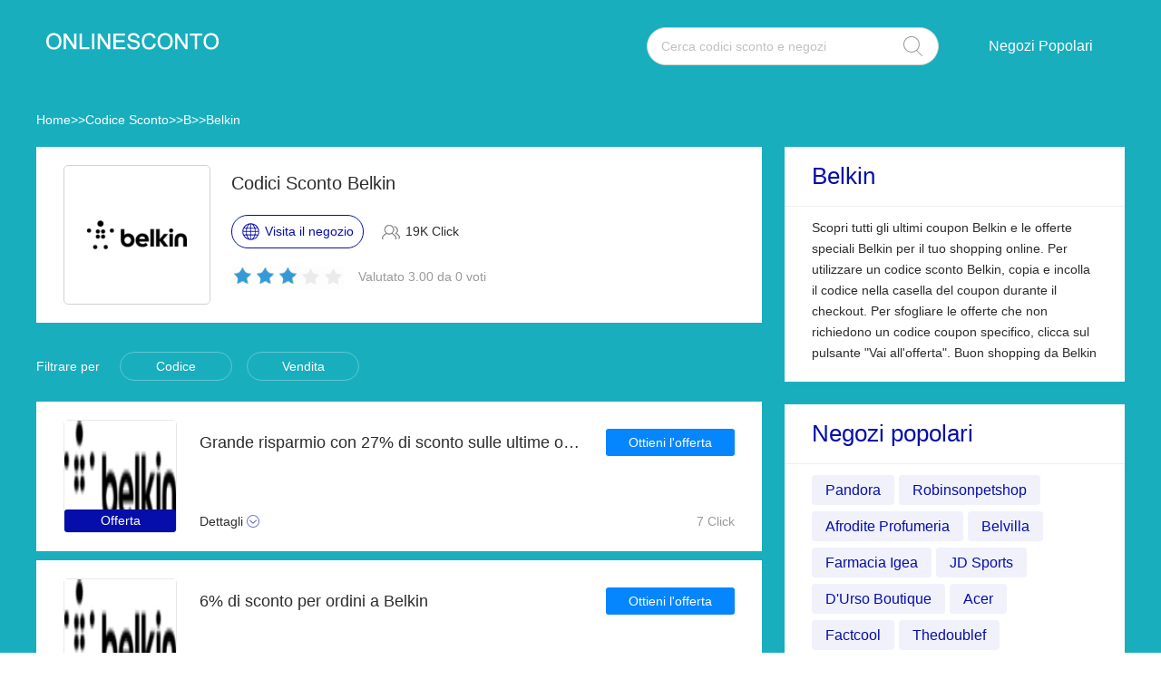

--- FILE ---
content_type: text/html; charset=utf-8
request_url: https://www.onlinesconto.it/belkin-codici/
body_size: 6894
content:
<!DOCTYPE html>
<html lang="it">
	<head>
		<meta charset="utf-8" />
		<meta http-equiv="Cache-Control" content="no-transform" />
		<meta name="applicable-device" content="pc,mobile">
		<meta http-equiv="X-UA-Compatible" content="IE=edge,chrome=1" />
		<meta name="viewport" content="initial-scale=1.0, minimum-scale=1.0, maximum-scale=1.0, user-scalable=no" />
		<title>15% di sconto Belkin Ultime Offerte & Codici Coupon - Aggiornamenti da Onlinesconto.it</title>
        <meta name="description" content="Almeno il 15% di sconto sulle richieste con i codici promozionali e i codici sconto di Belkin. Scopri gli sconti speciali di Belkin su Onlinesconto.it"/>
        <meta name="robots" content="index,follow" />
        <link rel="canonical" href="https://www.onlinesconto.it/belkin-codici/" /> 
        <meta property="og:title" content="15% di sconto Belkin Ultime Offerte & Codici Coupon - Aggiornamenti da Onlinesconto.it" />
        <meta property="og:site_name" content="Onlinesconto.it" />
        <meta property="og:description" content="Almeno il 15% di sconto sulle richieste con i codici promozionali e i codici sconto di Belkin. Scopri gli sconti speciali di Belkin su Onlinesconto.it" />
        <meta property="og:url" content="https://www.onlinesconto.it/belkin-codici/" />
        <meta property="og:type" content="website" />
		<link rel="stylesheet" href="/Public/css/font-awesome.min.css" />
		<link rel="stylesheet" href="/Public/css/slicy.css" />
		<link rel="stylesheet" href="/Public/css/swiper.min.css" />
		<link rel="stylesheet" href="/Public/css/style2021.css" />
        <link href="/Public/imgs/favicon.ico" rel="shortcut icon"/>
<script type="application/ld+json">
          {
            "@context": "https://schema.org/",
            "@type": "FAQPage",
            "mainEntity": [
                                  {
                  "@type": "Question",
                  "name": "Come si usano i coupon di Belkin?",
                  "acceptedAnswer": {
                    "@type": "Answer",
                    "text": "La maggior parte dei codici sconto disponibili su Belkin vengono applicati automaticamente nel carrello al momento del checkout per un risparmio veloce! Se non è immediatamente disponibile nel tuo carrello, devi semplicemente applicare il codice sconto Belkin nella casella &quot;Inserisci il tuo codice promozionale&quot; e riscattare il tuo risparmio all&#39;istante!"
                  }
                }, 
                                  {
                  "@type": "Question",
                  "name": "Perché il codice Belkin non funziona?",
                  "acceptedAnswer": {
                    "@type": "Answer",
                    "text": "Se stai riscontrando dei problemi con l&#39;applicazione del codice promozionale Belkin qui potrebbero esserci alcune ragioni: 1. Il codice coupon Belkin può essere utilizzato solo sull&#39;app o solo sul sito web 2. Il tuo acquisto non ha raggiunto la spesa minima richiesta per utilizzare il codice 3. C&#39;è uno sconto già applicato al tuo carrello 4. Il codice non può essere utilizzato sugli articoli che stai acquistando 5. Il codice è solo per i nuovi clienti 6. Hai già usato il codice"
                  }
                }, 
                                  {
                  "@type": "Question",
                  "name": "Come posso trovare le offerte e i coupon di Belkin?",
                  "acceptedAnswer": {
                    "@type": "Answer",
                    "text": "Teniamo sempre aggiornate le offerte e i coupon per Belkin. Puoi sempre visitare Onlinesconto.it per trovare offerte e coupon Belkin o puoi anche iscriverti alla nostra newsletter per ricevere le migliori offerte direttamente nella tua casella di posta."
                  }
                }, 
                                  {
                  "@type": "Question",
                  "name": "Come posso ottenere il 20% di sconto su Belkin?",
                  "acceptedAnswer": {
                    "@type": "Answer",
                    "text": "Come studente, puoi ricevere uno sconto del 20% registrandoti con il tuo ID studente. Una volta registrato, riceverai un coupon una tantum per il 20% di sconto sul tuo acquisto che è valido per la maggior parte degli articoli a Belkin. Di solito lo sconto per studenti vale il 20% - varia a seconda di quando Belkin ha una promozione."
                  }
                }, 
                                  {
                  "@type": "Question",
                  "name": "Posso cancellare l&#39;ordine di Belkin?",
                  "acceptedAnswer": {
                    "@type": "Answer",
                    "text": "Sono piuttosto veloci nel prendere e imballare il vostro ordine, quindi non siamo in grado di cambiare o cancellare il vostro ordine Belkin una volta che il vostro acquisto è stato confermato. Dopo aver ricevuto, siete invitati a seguire il processo di restituzione per ricevere un rimborso."
                  }
                }, 
                 
            ]
          }
          </script>
          <script type="application/ld+json">
{
  "@context": "http://schema.org",
  "@type": "WebPage",
   "description": "Almeno il 15% di sconto sulle richieste con i codici promozionali e i codici sconto di Belkin. Scopri gli sconti speciali di Belkin su Onlinesconto.it",
      "mainEntityOfPage": "/belkin-codici/",  
      "speakable": {
        "@type": "SpeakableSpecification",
        "xpath": [
          "/html/head/title",                              
          "/html/head/meta[@name='description']/@content"  
         ]
      }
}
</script>
	</head>

	<body>
		<div class="layout" style="background: url(/Public/images/bg.jpg) no-repeat center top #f5f5f6;">
			<div class="header">
				<div class="wrap clearfix">
					<div class="logo">
						<a href="/"><img src="/Public/images/logo.png"></a>
					</div>
					<div class="rt">
						<div class="seach">
							<input class="text" name="keyword" type="text"  url="/ajax/search" id="keyword"
								placeholder="Cerca codici sconto e negozi" />
							<input class="btn" type="button" name="" id="" value="" />
						</div>
						<div class="naver">
							<ul>
								
								<li><a href="#">Negozi Popolari</a>
									<dl>
									    
    <dd><a href="/asfoods-codici/">ASfoods</a></dd><dd><a href="/apposta-codici/">Apposta</a></dd><dd><a href="/muziker-codici/">Muziker</a></dd><dd><a href="/la-tua-farmacia-online-codici/">La tua Farmacia Online</a></dd><dd><a href="/sobelia-codici/">Sobelia</a></dd><dd><a href="/vision-direct--codici/">Vision Direct </a></dd><dd><a href="/rdx-sports-codici/">RDX Sports</a></dd><dd><a href="/turtle-beach-codici/">Turtle Beach</a></dd><dd><a href="/autoparti-codici/">Autoparti</a></dd><dd><a href="/colvinco-codici/">Colvinco</a></dd><dd><a href="/the-protein-works-codici/">The Protein Works</a></dd><dd><a href="/degusta-box-codici/">Degusta Box</a></dd><dd><a href="/jd-sports-codici/">JD Sports</a></dd><dd><a href="/shop-farmacia-codici/">Shop Farmacia</a></dd><dd><a href="/myvitamins-codici/">MyVitamins</a></dd><dd><a href="/illamasqua-codici/">Illamasqua</a></dd><dd><a href="/sizeofficial-codici/">SizeOfficial</a></dd><dd><a href="/grow-gorgeous-codici/">Grow Gorgeous</a></dd>									</dl>
								</li>
							</ul>
						</div>
					</div>
					<div class="gh">
						<a href="#"></a>
					</div>
				</div>
			</div>
			<div class='crumbs wrap'>
				<ul class="clearfix">
					<li><a href="/">Home</a></li>
					<li>>></li>
					<li><a href="/stores/">Codice Sconto</a></li>
					<li>>></li>
					<li><a href="/stores/#B">B</a></li>
					      <li>>></li>
      <li><a href="/belkin-codici/">Belkin</a></li>
      				</ul>
			</div>
			<div class="main">
				<div class="wrap clearfix">
					<div class="lt">
						<div class="hd">
							<div class="pic">
								<a href="/brandtarget/100" target="_blank" rel="nofollow">
								    									<img src="/Upload/cupones/16476106289096.png" alt="Codice Sconto Belkin">
								 								</a>
							</div>
							<div class="text">
								<h1>Codici Sconto Belkin</h1>
								<div class="clearfix">
									<a href="/brandtarget/100" target="_blank" rel="nofollow" class="btn"><i>Visita il negozio</i></a>
									<h4>19K Click</h4>
								</div>
								<div class="hot clearfix">
									<div class="lc">
								    
										<div class="star-rating-score" style="margin:0;text-align: left;">
<div id="wpars_rating">
<ul>
<li style="width:60%" class="current-rating"></li>
<li>
<span class="rating one-star" data-rate="1" title="1 di 5" data-page_id="100" href="javascript:void(0)"></span>
</li>
<li>
<span class="rating two-stars" data-rate="2" title="2 di 5" data-page_id="100" href="javascript:void(0)"></span>
</li>
<li>
<span class="rating three-stars" data-rate="3" title="3 di 5" data-page_id="100" href="javascript:void(0)"></span>
</li>
<li>
<span class="rating four-stars" data-rate="4" title="4 di 5" data-page_id="100" href="javascript:void(0)"></span>
</li>
<li>
<span class="rating five-stars" data-rate="5" title="5 di 5" data-page_id="100" href="javascript:void(0)"></span>
</li>
</ul>
</div>
</div>

									</div>
									<h5>Valutato 3.00 da 0 voti</h5>
								</div>
							</div>
						</div>
						<div class="tab clearfix">
							<h3>Filtrare per</h3>
							<ul>
							    <li><a href="javascript:;" class="radio_list" z="zc">Codice</a></li>
							    <li><a href="javascript:;" class="radio_list" z="zauto">Vendita</a></li>
							</ul>
						</div>
						<div class="list">
							<ul>
							    
							    							    
							    
							
														
							 								<li  class="offer_list zauto">
									<div class="clearfix">
										<div class="imgs">
																				<img src="/Upload/cupones/16476106289096.png" alt="Codice Sconto Belkin">
								 																						<h4>Offerta</h4>										</div>
										<div class="text">
											<div class="lt">
												<h3>Grande risparmio con 27% di sconto sulle ultime offerte</h3>
												<div class="terms">Dettagli</div>
											</div>
											<div class="rt">
												  <a rel="nofollow"  target="_blank" z="1133" class="showLink2 z1133" href="javascript:;" zurl="/target/gvackracal100" ztext="Grande risparmio con 27% di sconto sulle ultime offerte" zhref="/belkin-codici?id=1133">Ottieni l'offerta</a>												<div class="view">7 Click</div>
											</div>
										</div>
									</div>
									<div class="cpntct">
									    <p class="expiry"><strong>Scadere: </strong>Nessuna data di scadenza</p>
										<h3>Termini e condizioni</h3><br>
									   <p> Non perdere questo grande affare da Belkin: 27% di sconto sulle ultime offerte di Belkin. Nessun coupon richiesto. Risparmia con gli sconti di Belkin</p>
									</div>
								</li>								<li  class="offer_list zauto">
									<div class="clearfix">
										<div class="imgs">
																				<img src="/Upload/cupones/16476106289096.png" alt="Codice Sconto Belkin">
								 																						<h4>Offerta</h4>										</div>
										<div class="text">
											<div class="lt">
												<h3>6% di sconto per ordini a Belkin</h3>
												<div class="terms">Dettagli</div>
											</div>
											<div class="rt">
												  <a rel="nofollow"  target="_blank" z="1132" class="showLink2 z1132" href="javascript:;" zurl="/target/itxbugcrag100" ztext="6% di sconto per ordini a Belkin" zhref="/belkin-codici?id=1132">Ottieni l'offerta</a>												<div class="view">21 Click</div>
											</div>
										</div>
									</div>
									<div class="cpntct">
									    <p class="expiry"><strong>Scadere: </strong>Nessuna data di scadenza</p>
										<h3>Termini e condizioni</h3><br>
									   <p> Belkin offre sconti del 6% ora, valido solo su Belkin</p>
									</div>
								</li>								<li  class="offer_list zauto">
									<div class="clearfix">
										<div class="imgs">
																				<img src="/Upload/cupones/16476106289096.png" alt="Codice Sconto Belkin">
								 																						<h4>Offerta</h4>										</div>
										<div class="text">
											<div class="lt">
												<h3>Sconto del 6% per online e in negozio</h3>
												<div class="terms">Dettagli</div>
											</div>
											<div class="rt">
												  <a rel="nofollow"  target="_blank" z="1131" class="showLink2 z1131" href="javascript:;" zurl="/target/ixdalgtggz100" ztext="Sconto del 6% per online e in negozio" zhref="/belkin-codici?id=1131">Ottieni l'offerta</a>												<div class="view">1 Click</div>
											</div>
										</div>
									</div>
									<div class="cpntct">
									    <p class="expiry"><strong>Scadere: </strong>Nessuna data di scadenza</p>
										<h3>Termini e condizioni</h3><br>
									   <p> E 'una grande offerta per risparmiare denaro se si acquista a Belkin. Dai un'occhiata e ordina oggi</p>
									</div>
								</li>								<li  class="offer_list zauto">
									<div class="clearfix">
										<div class="imgs">
																				<img src="/Upload/cupones/16476106289096.png" alt="Codice Sconto Belkin">
								 																						<h4>Offerta</h4>										</div>
										<div class="text">
											<div class="lt">
												<h3>Regali di Natale a partire da soli 6€</h3>
												<div class="terms">Dettagli</div>
											</div>
											<div class="rt">
												  <a rel="nofollow"  target="_blank" z="1130" class="showLink2 z1130" href="javascript:;" zurl="/target/zrmaejjkbe100" ztext="Regali di Natale a partire da soli 6€" zhref="/belkin-codici?id=1130">Ottieni l'offerta</a>												<div class="view">29 Click</div>
											</div>
										</div>
									</div>
									<div class="cpntct">
									    <p class="expiry"><strong>Scadere: </strong>Nessuna data di scadenza</p>
										<h3>Termini e condizioni</h3><br>
									   <p> Approfitta di 6€ per i regali di Natale di Belkin, puoi anche scoprire i migliori coupon su Belkin</p>
									</div>
								</li>								<li  class="offer_list zauto">
									<div class="clearfix">
										<div class="imgs">
																				<img src="/Upload/cupones/16476106289096.png" alt="Codice Sconto Belkin">
								 																						<h4>Offerta</h4>										</div>
										<div class="text">
											<div class="lt">
												<h3>Approfitta del 7% di sconto per scaricare l'APP</h3>
												<div class="terms">Dettagli</div>
											</div>
											<div class="rt">
												  <a rel="nofollow"  target="_blank" z="1129" class="showLink2 z1129" href="javascript:;" zurl="/target/gdcusljyfj100" ztext="Approfitta del 7% di sconto per scaricare l'APP" zhref="/belkin-codici?id=1129">Ottieni l'offerta</a>												<div class="view">27 Click</div>
											</div>
										</div>
									</div>
									<div class="cpntct">
									    <p class="expiry"><strong>Scadere: </strong>Nessuna data di scadenza</p>
										<h3>Termini e condizioni</h3><br>
									   <p> Scarica subito l'APP per Belkin con uno sconto fino al 7, basta visitare il sito web Belkin per ulteriori coupon caldi</p>
									</div>
								</li>								<li  class="offer_list zauto">
									<div class="clearfix">
										<div class="imgs">
																				<img src="/Upload/cupones/16476106289096.png" alt="Codice Sconto Belkin">
								 																						<h4>Offerta</h4>										</div>
										<div class="text">
											<div class="lt">
												<h3>Fino al 6% di sconto sui nuovi articoli</h3>
												<div class="terms">Dettagli</div>
											</div>
											<div class="rt">
												  <a rel="nofollow"  target="_blank" z="1128" class="showLink2 z1128" href="javascript:;" zurl="/target/jjeempxoqy100" ztext="Fino al 6% di sconto sui nuovi articoli" zhref="/belkin-codici?id=1128">Ottieni l'offerta</a>												<div class="view">30 Click</div>
											</div>
										</div>
									</div>
									<div class="cpntct">
									    <p class="expiry"><strong>Scadere: </strong>Nessuna data di scadenza</p>
										<h3>Termini e condizioni</h3><br>
									   <p> Nuovi prodotti con uno sconto fino al 6%, usalo oggi!</p>
									</div>
								</li>								<li  class="offer_list zauto">
									<div class="clearfix">
										<div class="imgs">
																				<img src="/Upload/cupones/16476106289096.png" alt="Codice Sconto Belkin">
								 																						<h4>Offerta</h4>										</div>
										<div class="text">
											<div class="lt">
												<h3>10€ di credito riferendo un amico</h3>
												<div class="terms">Dettagli</div>
											</div>
											<div class="rt">
												  <a rel="nofollow"  target="_blank" z="1127" class="showLink2 z1127" href="javascript:;" zurl="/target/vcwqgdqskd100" ztext="10€ di credito riferendo un amico" zhref="/belkin-codici?id=1127">Ottieni l'offerta</a>												<div class="view">27 Click</div>
											</div>
										</div>
									</div>
									<div class="cpntct">
									    <p class="expiry"><strong>Scadere: </strong>Nessuna data di scadenza</p>
										<h3>Termini e condizioni</h3><br>
									   <p> Presenta un amico e ricevi 10€ di credito su Belkin, valido solo su Belkin</p>
									</div>
								</li>								<li  class="offer_list zauto">
									<div class="clearfix">
										<div class="imgs">
																				<img src="/Upload/cupones/16476106289096.png" alt="Codice Sconto Belkin">
								 																						<h4>Offerta</h4>										</div>
										<div class="text">
											<div class="lt">
												<h3>8% di sconto per i like su Facebook</h3>
												<div class="terms">Dettagli</div>
											</div>
											<div class="rt">
												  <a rel="nofollow"  target="_blank" z="1126" class="showLink2 z1126" href="javascript:;" zurl="/target/epyfshoqum100" ztext="8% di sconto per i like su Facebook" zhref="/belkin-codici?id=1126">Ottieni l'offerta</a>												<div class="view">26 Click</div>
											</div>
										</div>
									</div>
									<div class="cpntct">
									    <p class="expiry"><strong>Scadere: </strong>Nessuna data di scadenza</p>
										<h3>Termini e condizioni</h3><br>
									   <p> Approfitta dell'8% di sconto per i likes su Facebook, valido solo per Belkin. Nessun codice sconto richiesto, basta cliccare ora</p>
									</div>
								</li>								<li  class="offer_list zauto">
									<div class="clearfix">
										<div class="imgs">
																				<img src="/Upload/cupones/16476106289096.png" alt="Codice Sconto Belkin">
								 																						<h4>Offerta</h4>										</div>
										<div class="text">
											<div class="lt">
												<h3>Fino al 27% di sconto sulla vendita</h3>
												<div class="terms">Dettagli</div>
											</div>
											<div class="rt">
												  <a rel="nofollow"  target="_blank" z="1125" class="showLink2 z1125" href="javascript:;" zurl="/target/rvzechtxee100" ztext="Fino al 27% di sconto sulla vendita" zhref="/belkin-codici?id=1125">Ottieni l'offerta</a>												<div class="view">22 Click</div>
											</div>
										</div>
									</div>
									<div class="cpntct">
									    <p class="expiry"><strong>Scadere: </strong>Nessuna data di scadenza</p>
										<h3>Termini e condizioni</h3><br>
									   <p> clicca ora, affare caldo per te, Goditi gli articoli a basso prezzo su Belkin con lo sconto 27%</p>
									</div>
								</li>								<li  class="offer_list zauto">
									<div class="clearfix">
										<div class="imgs">
																				<img src="/Upload/cupones/16476106289096.png" alt="Codice Sconto Belkin">
								 																						<h4>Offerta</h4>										</div>
										<div class="text">
											<div class="lt">
												<h3>Articoli più popolari a partire da 27€</h3>
												<div class="terms">Dettagli</div>
											</div>
											<div class="rt">
												  <a rel="nofollow"  target="_blank" z="1124" class="showLink2 z1124" href="javascript:;" zurl="/target/ouyhkfvzcl100" ztext="Articoli più popolari a partire da 27€" zhref="/belkin-codici?id=1124">Ottieni l'offerta</a>												<div class="view">25 Click</div>
											</div>
										</div>
									</div>
									<div class="cpntct">
									    <p class="expiry"><strong>Scadere: </strong>Nessuna data di scadenza</p>
										<h3>Termini e condizioni</h3><br>
									   <p> clicca ora, affare caldo per te, Articoli più popolari a partire da 27€</p>
									</div>
								</li>								<li  class="offer_list zauto">
									<div class="clearfix">
										<div class="imgs">
																				<img src="/Upload/cupones/16476106289096.png" alt="Codice Sconto Belkin">
								 																						<h4>Offerta</h4>										</div>
										<div class="text">
											<div class="lt">
												<h3>Le ultime offerte e promozioni su Belkin</h3>
												<div class="terms">Dettagli</div>
											</div>
											<div class="rt">
												  <a rel="nofollow"  target="_blank" z="1123" class="showLink2 z1123" href="javascript:;" zurl="/target/mypkqpiahb100" ztext="Le ultime offerte e promozioni su Belkin" zhref="/belkin-codici?id=1123">Ottieni l'offerta</a>												<div class="view">15 Click</div>
											</div>
										</div>
									</div>
									<div class="cpntct">
									    <p class="expiry"><strong>Scadere: </strong>Nessuna data di scadenza</p>
										<h3>Termini e condizioni</h3><br>
									   <p> Le ultime offerte su Belkin, Belkin offre anche grandi offerte e coupon! Controlla oggi</p>
									</div>
								</li>								<li  class="offer_list zauto">
									<div class="clearfix">
										<div class="imgs">
																				<img src="/Upload/cupones/16476106289096.png" alt="Codice Sconto Belkin">
								 																						<h4>Offerta</h4>										</div>
										<div class="text">
											<div class="lt">
												<h3>Ottieni uno sconto del 6% se spendi almeno 51€</h3>
												<div class="terms">Dettagli</div>
											</div>
											<div class="rt">
												  <a rel="nofollow"  target="_blank" z="1122" class="showLink2 z1122" href="javascript:;" zurl="/target/ouxpkyevuz100" ztext="Ottieni uno sconto del 6% se spendi almeno 51€" zhref="/belkin-codici?id=1122">Ottieni l'offerta</a>												<div class="view">11 Click</div>
											</div>
										</div>
									</div>
									<div class="cpntct">
									    <p class="expiry"><strong>Scadere: </strong>Nessuna data di scadenza</p>
										<h3>Termini e condizioni</h3><br>
									   <p> Goditi l'offerta di Belkin e dai un'occhiata a Spendi più di 51€ e ottieni uno sconto del 6% su Belkin</p>
									</div>
								</li>								<li  class="offer_list zauto">
									<div class="clearfix">
										<div class="imgs">
																				<img src="/Upload/cupones/16476106289096.png" alt="Codice Sconto Belkin">
								 																						<h4>Offerta</h4>										</div>
										<div class="text">
											<div class="lt">
												<h3>Approfitta dello sconto del 27% per l'offerta del giorno di Belkin</h3>
												<div class="terms">Dettagli</div>
											</div>
											<div class="rt">
												  <a rel="nofollow"  target="_blank" z="1121" class="showLink2 z1121" href="javascript:;" zurl="/target/ossyimfran100" ztext="Approfitta dello sconto del 27% per l'offerta del giorno di Belkin" zhref="/belkin-codici?id=1121">Ottieni l'offerta</a>												<div class="view">1 Click</div>
											</div>
										</div>
									</div>
									<div class="cpntct">
									    <p class="expiry"><strong>Scadere: </strong>Nessuna data di scadenza</p>
										<h3>Termini e condizioni</h3><br>
									   <p> Sconti fino al 27% sulle offerte del giorno, solo tempo limitato e nessun coupon necessario</p>
									</div>
								</li>								<li  class="offer_list zauto">
									<div class="clearfix">
										<div class="imgs">
																				<img src="/Upload/cupones/16476106289096.png" alt="Codice Sconto Belkin">
								 																						<h4>Offerta</h4>										</div>
										<div class="text">
											<div class="lt">
												<h3>Risparmia i tuoi soldi con i saldi</h3>
												<div class="terms">Dettagli</div>
											</div>
											<div class="rt">
												  <a rel="nofollow"  target="_blank" z="1120" class="showLink2 z1120" href="javascript:;" zurl="/target/xlchnocubk100" ztext="Risparmia i tuoi soldi con i saldi" zhref="/belkin-codici?id=1120">Ottieni l'offerta</a>												<div class="view">27 Click</div>
											</div>
										</div>
									</div>
									<div class="cpntct">
									    <p class="expiry"><strong>Scadere: </strong>Nessuna data di scadenza</p>
										<h3>Termini e condizioni</h3><br>
									   <p> Non perdere questa grande offerta e nessun codice coupon necessario</p>
									</div>
								</li>								<li  class="offer_list zauto">
									<div class="clearfix">
										<div class="imgs">
																				<img src="/Upload/cupones/16476106289096.png" alt="Codice Sconto Belkin">
								 																						<h4>Offerta</h4>										</div>
										<div class="text">
											<div class="lt">
												<h3>Trova i migliori prodotti a partire da soli 6€</h3>
												<div class="terms">Dettagli</div>
											</div>
											<div class="rt">
												  <a rel="nofollow"  target="_blank" z="1119" class="showLink2 z1119" href="javascript:;" zurl="/target/vgsvrmagxd100" ztext="Trova i migliori prodotti a partire da soli 6€" zhref="/belkin-codici?id=1119">Ottieni l'offerta</a>												<div class="view">12 Click</div>
											</div>
										</div>
									</div>
									<div class="cpntct">
									    <p class="expiry"><strong>Scadere: </strong>Nessuna data di scadenza</p>
										<h3>Termini e condizioni</h3><br>
									   <p> Goditi gli articoli top a partire da soli 6€, nessun codice richiesto per questa offerta</p>
									</div>
								</li>  
							
														    

							
							</ul>
						</div>
						<div class="codes">
							<h2 class="tit">Gli ultimi codici sconto & coupon Belkin</h2>
							<div class="upad">
								<table border="0" cellspacing="0" cellpadding="0">
									<tr>
										<th>Offerta</th>
										<th width="60px">Verificato</th>
									</tr>
									<tr>
										<td>Nuovi coupon e offerte su Belkin</td>
										<td><img style="width:10px;" class="zxc-tick"  src="/Public/imgs/tick.png"></td>
										<td>23.01.2026</td>
									</tr><tr>
										<td>Grande risparmio con 47% di sconto sulle ultime offerte</td>
										<td><img style="width:10px;" class="zxc-tick"  src="/Public/imgs/tick.png"></td>
										<td>23.01.2026</td>
									</tr><tr>
										<td>Ottieni uno sconto del 8% se spendi almeno 58€</td>
										<td><img style="width:10px;" class="zxc-tick"  src="/Public/imgs/tick.png"></td>
										<td>23.01.2026</td>
									</tr><tr>
										<td>Grande sconto con 5% di sconto su Belkin</td>
										<td><img style="width:10px;" class="zxc-tick"  src="/Public/imgs/tick.png"></td>
										<td>23.01.2026</td>
									</tr><tr>
										<td>10€ di credito riferendo un amico</td>
										<td><img style="width:10px;" class="zxc-tick"  src="/Public/imgs/tick.png"></td>
										<td>23.01.2026</td>
									</tr><tr>
										<td>Risparmia fino al 6% di sconto sugli articoli selezionati</td>
										<td><img style="width:10px;" class="zxc-tick"  src="/Public/imgs/tick.png"></td>
										<td>23.01.2026</td>
									</tr><tr>
										<td>Ricevi fino al 5% su tutti i prodotti</td>
										<td><img style="width:10px;" class="zxc-tick"  src="/Public/imgs/tick.png"></td>
										<td>23.01.2026</td>
									</tr><tr>
										<td>Acquista i tuoi prodotti preferiti + spedizione gratuita</td>
										<td><img style="width:10px;" class="zxc-tick"  src="/Public/imgs/tick.png"></td>
										<td>23.01.2026</td>
									</tr><tr>
										<td>Coupon regalo Belkin a partire da 7€</td>
										<td><img style="width:10px;" class="zxc-tick"  src="/Public/imgs/tick.png"></td>
										<td>23.01.2026</td>
									</tr><tr>
										<td>6% di sconto per ordini a Belkin</td>
										<td><img style="width:10px;" class="zxc-tick"  src="/Public/imgs/tick.png"></td>
										<td>23.01.2026</td>
									</tr>								</table>
							</div>
						</div>
						
						<div class="faqs">
							<h2 class="tit">Consigli per risparmiare soldi perBelkin</h2>
							<div class="upad">
								<dl>
									
																		<dd>
										<div class="clearfix">
											<h4>Come si usano i coupon di Belkin?</h4>
											<div class="arrow">
												<i></i>
												<i></i>
											</div>
										</div>
										<p>La maggior parte dei codici sconto disponibili su Belkin vengono applicati automaticamente nel carrello al momento del checkout per un risparmio veloce! Se non è immediatamente disponibile nel tuo carrello, devi semplicemente applicare il codice sconto Belkin nella casella &quot;Inserisci il tuo codice promozionale&quot; e riscattare il tuo risparmio all&#39;istante!</p>
									</dd>
																		<dd>
										<div class="clearfix">
											<h4>Perché il codice Belkin non funziona?</h4>
											<div class="arrow">
												<i></i>
												<i></i>
											</div>
										</div>
										<p>Se stai riscontrando dei problemi con l&#39;applicazione del codice promozionale Belkin qui potrebbero esserci alcune ragioni: 1. Il codice coupon Belkin può essere utilizzato solo sull&#39;app o solo sul sito web 2. Il tuo acquisto non ha raggiunto la spesa minima richiesta per utilizzare il codice 3. C&#39;è uno sconto già applicato al tuo carrello 4. Il codice non può essere utilizzato sugli articoli che stai acquistando 5. Il codice è solo per i nuovi clienti 6. Hai già usato il codice</p>
									</dd>
																		<dd>
										<div class="clearfix">
											<h4>Come posso trovare le offerte e i coupon di Belkin?</h4>
											<div class="arrow">
												<i></i>
												<i></i>
											</div>
										</div>
										<p>Teniamo sempre aggiornate le offerte e i coupon per Belkin. Puoi sempre visitare Onlinesconto.it per trovare offerte e coupon Belkin o puoi anche iscriverti alla nostra newsletter per ricevere le migliori offerte direttamente nella tua casella di posta.</p>
									</dd>
																		<dd>
										<div class="clearfix">
											<h4>Come posso ottenere il 20% di sconto su Belkin?</h4>
											<div class="arrow">
												<i></i>
												<i></i>
											</div>
										</div>
										<p>Come studente, puoi ricevere uno sconto del 20% registrandoti con il tuo ID studente. Una volta registrato, riceverai un coupon una tantum per il 20% di sconto sul tuo acquisto che è valido per la maggior parte degli articoli a Belkin. Di solito lo sconto per studenti vale il 20% - varia a seconda di quando Belkin ha una promozione.</p>
									</dd>
																		<dd>
										<div class="clearfix">
											<h4>Posso cancellare l&#39;ordine di Belkin?</h4>
											<div class="arrow">
												<i></i>
												<i></i>
											</div>
										</div>
										<p>Sono piuttosto veloci nel prendere e imballare il vostro ordine, quindi non siamo in grado di cambiare o cancellare il vostro ordine Belkin una volta che il vostro acquisto è stato confermato. Dopo aver ricevuto, siete invitati a seguire il processo di restituzione per ricevere un rimborso.</p>
									</dd>
									 
								</dl>
							</div>
						</div>
						
												
		
						
						<div class="textdel">
							Divulgazione: Qualsiasi offerta Belkin contrassegnato come un "Codice Coupon", significa che si tratta di un link di affiliazione ed è libero di utilizzare. Se fai clic su di esso, a volte ci può portare a guadagnare una commissione.
						</div>
					</div>
					<div class="rts">
						<div class="about">
							<h2>Belkin</h2>
							<div class="dels pad">
								<p>   Scopri tutti gli ultimi coupon Belkin e le offerte speciali Belkin per il tuo shopping online. Per utilizzare un codice sconto Belkin, copia e incolla il codice nella casella del coupon durante il checkout. Per sfogliare le offerte che non richiedono un codice coupon specifico, clicca sul pulsante "Vai all'offerta". Buon shopping da Belkin</p>
							</div>
						</div>
						<div class="stores">
							<h2>Negozi popolari</h2>
							<ul class="clearfix pad">
							    							    							    
    <li><a href="/pandora-codici/">Pandora</a></li><li><a href="/robinsonpetshop-codici/">Robinsonpetshop</a></li><li><a href="/afrodite-profumeria-codici/">Afrodite Profumeria</a></li><li><a href="/belvilla-codici/">Belvilla</a></li><li><a href="/farmacia-igea-codici/">Farmacia Igea</a></li><li><a href="/jd-sports-codici/">JD Sports</a></li><li><a href="/d-urso-boutique-codici/">D'Urso Boutique</a></li><li><a href="/acer-codici/">Acer</a></li><li><a href="/factcool-codici/">Factcool</a></li><li><a href="/thedoublef-codici/">Thedoublef</a></li><li><a href="/ideal-moda-codici/">Ideal Moda</a></li><li><a href="/blitzhandel24-codici/">Blitzhandel24</a></li><li><a href="/myvitamins-codici/">MyVitamins</a></li><li><a href="/grow-gorgeous-codici/">Grow Gorgeous</a></li><li><a href="/edison-casa-codici/">Edison Casa</a></li><li><a href="/farmacia-del-corso-codici/">Farmacia del Corso</a></li><li><a href="/farmacia-degli-angeli-codici/">Farmacia Degli Angeli</a></li><li><a href="/darienzo-collezioni-codici/">Darienzo Collezioni</a></li><li><a href="/dallasicilia-com-codici/">DallaSicilia.com</a></li><li><a href="/123gomme-codici/">123gomme</a></li><li><a href="/naturadika-codici/">Naturadika</a></li><li><a href="/ubuy-codici/">Ubuy</a></li><li><a href="/rubbex-codici/">Rubbex</a></li><li><a href="/zerotondo-codici/">Zerotondo</a></li><li><a href="/vicario-cinque-codici/">Vicario Cinque</a></li><li><a href="/footpatrol-codici/">Footpatrol</a></li><li><a href="/alpha-foods-codici/">Alpha Foods</a></li><li><a href="/archiproducts-codici/">Archiproducts</a></li><li><a href="/giglio-luxury-codici/">Giglio Luxury</a></li><li><a href="/gatto-con-personalità-codici/">Gatto con Personalità</a></li><li><a href="/gb-shop-codici/">GB Shop</a></li><li><a href="/base-abbigliamento-codici/">Base Abbigliamento</a></li><li><a href="/arcshop-codici/">ARCSHOP</a></li><li><a href="/capellopoint-codici/">Capellopoint</a></li><li><a href="/dulac-affiliation-codici/">DULAC AFFILIATION</a></li><li><a href="/emp-codici/">EMP</a></li><li><a href="/untags-codici/">UNTAGS</a></li><li><a href="/camping-and-co-codici/">Camping and Co</a></li><li><a href="/reina-olga-codici/">Reina Olga</a></li><li><a href="/ass-pe-r-r-codici/">ASS.PE.R.R</a></li><li><a href="/deesup-codici/">Deesup</a></li><li><a href="/universofotofirenze-codici/">UniversoFotoFirenze</a></li><li><a href="/teva-footwear-codici/">Teva Footwear</a></li>															</ul>
						</div>
						
					</div>
				</div>
			</div>
			<div class="never" style="background: url(/Public/images/bg2.jpg) no-repeat center/cover;">
				<div class="wrap">
					<form action="" method="post">
						<h4>Iscriviti alla newsletter per essere informato</h4>
						<div class="bord">
							<input class="txt" id="email" type="text" value="" placeholder="Email" />
							<div class="btn" onclick="postEmail()">
								<i>Iscriviti</i>
							</div>
						</div>
					</form>
				</div>
			</div>
			
			<div class="footer">
				<div class="wrap clearfix">
					<div class="lo">
						<img src="/Public/images/logo.png">
					</div>
					<div class="fnav">
						<dl>
							<dt>Le ultime marche</dt>
							<dd><a href="/bonprix-codici/">Bonprix</a></dd>
							<dd><a href="/stores/">Tutte le marche</a></dd>
						</dl>
						<dl>
							<dt>Tutte le marche</dt>
							<dd><a href="/avg-codici/">Avg</a></dd>
							<dd><a href="/allbeauty-codici/">Allbeauty</a></dd>
						</dl>
					</div>
					<div class="fcon">
						<h4>Contattateci</h4>
						<ul>
							<li><a href="#" class="fa fa-facebook"></a></li>
							<li><a href="#" class="fa fa-twitter"></a></li>
							<li><a href="#" class="fa fa-instagram"></a></li>
						</ul>
					</div>
				</div>
				<div class='copyright wrap'>
					<p><a href="#">Diritto d'autore © 2022 Onlinesconto.it. Tutti i Diritti Riservati.</a></p>
					<div class="rta">
					</div>
				</div>
			</div>
		</div>



		<script src="/Public/js/jquery-1.7.2.min.js"></script>
		<script src="/Public/js/layer/layer.js"></script>
		<script src="/Public/js/jquery.cookie.js"></script>
<script src="/Public/js/clipboard.min.js"></script>
<link rel="stylesheet" type="text/css" href="/Public/css/jquery.autocomplete.css" />
    <script type='text/javascript' src='/Public/js/jquery.autocomplete.js'></script>
		<script src="/Public/js/script.js"></script>
		<script type="text/javascript">
			$('.faqs .arrow').click(function() {
				$(this).toggleClass('on').parents('dd').siblings('dd').find('.arrow').removeClass('on');
				$(this).parents('dd').find('p').slideToggle().parents('dd').siblings('dd').find('p').slideUp();
			})
			$('.main .rts').css('top',$(window).height() - $('.main .rts').height());
			$('.main .list li .text .lt .terms').click(function(){
				$(this).parents('li').find('.cpntct').slideToggle().parents('li').siblings('li').find('.cpntct').slideUp();
				
			})
			$('.header .naver li').hover(function(){
				$(this).find('dl').slideToggle();
			})
			
			
			function postEmail(){
 $.post("/ajax/email",{email:$("#email").val()},function(result){  
	myAlert(result.data)
 },'json');
}
			
		</script>
	<script defer src="https://static.cloudflareinsights.com/beacon.min.js/vcd15cbe7772f49c399c6a5babf22c1241717689176015" integrity="sha512-ZpsOmlRQV6y907TI0dKBHq9Md29nnaEIPlkf84rnaERnq6zvWvPUqr2ft8M1aS28oN72PdrCzSjY4U6VaAw1EQ==" data-cf-beacon='{"version":"2024.11.0","token":"3b601274665a452892138f57f17ce0d9","r":1,"server_timing":{"name":{"cfCacheStatus":true,"cfEdge":true,"cfExtPri":true,"cfL4":true,"cfOrigin":true,"cfSpeedBrain":true},"location_startswith":null}}' crossorigin="anonymous"></script>
</body>
</html>
		
		<script>
   $('.rating').click(function(){    
       
        var rating_val = $(this).data('rate')
        var page_id = $(this).data('page_id')
        $.post("/rate", {rank : rating_val,id : page_id}, function(result){
      if(result.status ==1){
        $(".ratingCount").html(result.data.rankClick);
      $(".ratingValue").html(result.data.rank);
      $('.current-rating').attr('style','width:'+result.data.width)
           // myAlert('success..');
      $(".ratetip").show();
      }
        });   
       $(this).unbind();      
       // $(".star-rating-score" ).fadeOut( "fast", function() {});  
  });
  </script>